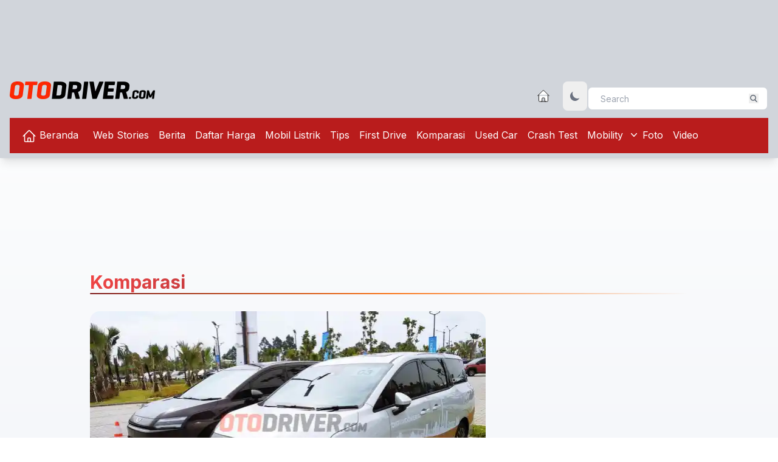

--- FILE ---
content_type: text/html; charset=UTF-8
request_url: https://otodriver.com/komparasi/trending
body_size: 1221
content:
<div class="flex p-2 pb-0 pl-0 mb-0 ">
    <div
        class="flex-1 inline-block text-3xl font-bold text-transparent bg-gradient-to-r from-red-500 to-gray-900 dark:to-white bg-clip-text">
        Populer
    </div>
    </div>
<hr
    class="h-0.5 mb-3 bg-transparent border-t-0 rounded-xl bg-gradient-to-r from-red-900 via-orange-500 to-transparent dark:opacity-100" />
    <div class="block p-1 mb-1 border-b border-red-500">
        <a class="text-sm hover:text-red-500" href="https://otodriver.com/berita/2026/banyak-bmw-stok-lama-belum-terjual-diskonnya-sampai-rp-1-miliar-banededfiar" title=" Banyak BMW Stok Lama Belum Terjual, Diskonnya Sampai Rp 1 Miliar">
            Banyak BMW Stok Lama Belum Terjual, Diskonnya Sampai Rp 1 Miliar
        </a>
    </div>
    <div class="block p-1 mb-1 border-b border-red-500">
        <a class="text-sm hover:text-red-500" href="https://otodriver.com/berita/2026/setelah-g3-dan-g3-polytron-bersiap-hadirkan-mobil-listrik-terbaru-setedediaru" title=" Setelah G3 dan G3+, Polytron Bersiap Hadirkan Mobil Listrik Terbaru">
            Setelah G3 dan G3+, Polytron Bersiap Hadirkan Mobil Listrik Terbaru
        </a>
    </div>
    <div class="block p-1 mb-1 border-b border-red-500">
        <a class="text-sm hover:text-red-500" href="https://otodriver.com/berita/2026/jaecoo-tawarkan-price-lock-insurance-agar-banderol-j5-tidak-terpengaruh-peraturan-baru-jaeedegjaru" title=" Jaecoo Tawarkan Price Lock Insurance, Agar Banderol J5 Tidak Terpengaruh Peraturan Baru">
            Jaecoo Tawarkan Price Lock Insurance, Agar Banderol J5 Tidak Terpengaruh Peraturan Baru
        </a>
    </div>
    <div class="block p-1 mb-1 border-b border-red-500">
        <a class="text-sm hover:text-red-500" href="https://otodriver.com/berita/2026/genjot-produksi-jaecoo-j5-dirakit-di-pabrik-mercedes-benz-bogor-genedeghgor" title=" Genjot Produksi, Jaecoo J5 Dirakit Di Pabrik Mercedes-Benz Bogor">
            Genjot Produksi, Jaecoo J5 Dirakit Di Pabrik Mercedes-Benz Bogor
        </a>
    </div>
    <div class="block p-1 mb-1 border-b border-red-500">
        <a class="text-sm hover:text-red-500" href="https://otodriver.com/berita/2026/mitsubishi-xforce-hybrid-diperkirakan-hadir-di-iims-2026-ini-bocoran-spesifikasinya-mitedeegnya" title=" Mitsubishi XForce Hybrid Diperkirakan Hadir Di IIMS 2026, Ini Bocoran Spesifikasinya">
            Mitsubishi XForce Hybrid Diperkirakan Hadir Di IIMS 2026, Ini Bocoran Spesifikasinya
        </a>
    </div>
    <div class="block p-1 mb-1 border-b border-red-500">
        <a class="text-sm hover:text-red-500" href="https://otodriver.com/berita/2026/inilah-tiga-besar-mobil-terlaris-di-tiongkok-geely-ex2-peringkat-pertama-iniedeciama" title=" Inilah Tiga Besar Mobil Terlaris Di Tiongkok, Geely EX2 Peringkat Pertama">
            Inilah Tiga Besar Mobil Terlaris Di Tiongkok, Geely EX2 Peringkat Pertama
        </a>
    </div>


--- FILE ---
content_type: text/html; charset=utf-8
request_url: https://www.google.com/recaptcha/api2/aframe
body_size: 268
content:
<!DOCTYPE HTML><html><head><meta http-equiv="content-type" content="text/html; charset=UTF-8"></head><body><script nonce="kjfxCKE3tEdOVI5beHm48A">/** Anti-fraud and anti-abuse applications only. See google.com/recaptcha */ try{var clients={'sodar':'https://pagead2.googlesyndication.com/pagead/sodar?'};window.addEventListener("message",function(a){try{if(a.source===window.parent){var b=JSON.parse(a.data);var c=clients[b['id']];if(c){var d=document.createElement('img');d.src=c+b['params']+'&rc='+(localStorage.getItem("rc::a")?sessionStorage.getItem("rc::b"):"");window.document.body.appendChild(d);sessionStorage.setItem("rc::e",parseInt(sessionStorage.getItem("rc::e")||0)+1);localStorage.setItem("rc::h",'1769482156169');}}}catch(b){}});window.parent.postMessage("_grecaptcha_ready", "*");}catch(b){}</script></body></html>

--- FILE ---
content_type: application/javascript
request_url: https://otodriver.com/build/assets/channel-0c6a2f16.js
body_size: -268
content:
fetch(currentUrl+"/trending").then(e=>e.text()).then(e=>{document.querySelector("#sideBar").insertAdjacentHTML("beforeend",e)});
//# sourceMappingURL=channel-0c6a2f16.js.map
